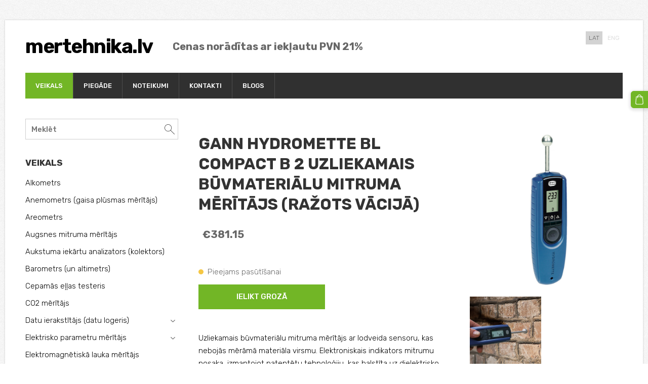

--- FILE ---
content_type: text/html; charset=UTF-8
request_url: https://www.mertehnika.lv/veikals/item/koka-mitruma-meritajs-materialu-mitruma-meritajs/uzliekami/2935312/
body_size: 15479
content:
<!doctype html>

<html lang="lv">

    <head>

        <title>GANN Hydromette BL Compact B 2 uzliekamais būvmateriālu mitruma mērītājs (ražots Vācijā) - Uzliekami - Latvijā bāzēts mērtehnikas internetveikals</title>

    <meta name="description" content="Uzliekamais būvmateriālu mitruma mērītājs ar lodveida sensoru, kas nebojās mērāmā materiāla virsmu.&amp;amp;nbsp;Elektroniskais indikators mitrumu nosaka, izmantojot patentētu tehnoloģiju, kas balstīta uz" />

    <link rel="canonical" href="https://www.mertehnika.lv/veikals/item/koka-mitruma-meritajs-materialu-mitruma-meritajs/uzliekami/2935312/">

    <meta name="twitter:card" content="summary" />
            <meta property="og:title" content="GANN Hydromette BL Compact B 2 uzliekamais būvmateriālu mitruma mērītājs (ražots Vācijā) - Uzliekami - Latvijā bāzēts mērtehnikas internetveikals" />
            <meta property="og:description" content="Uzliekamais būvmateriālu mitruma mērītājs ar lodveida sensoru, kas nebojās mērāmā materiāla virsmu.&amp;nbsp;Elektroniskais indikators mitrumu nosaka, izmantojot patentētu tehnoloģiju, kas balstīta uz" />
            <meta property="og:image" content="https://www.mertehnika.lv/files/1873248/catitems/l/gann-hydromette-bl-compact-b-2-800x800-b793dbd9.jpeg" />
    


        <meta charset="utf-8" />
        <meta name="viewport" content="width=device-width,initial-scale=1.0,maximum-scale=1.0" />

        <link href="https://dss4hwpyv4qfp.cloudfront.net/designs/_shared/fonts/?family=Open+Sans:300,regular,italic,700&subset=latin,latin-ext,cyrillic" rel="stylesheet" type="text/css" />
        <link rel="stylesheet" href="https://dss4hwpyv4qfp.cloudfront.net/designs/_shared/css/layout-shared.css?v=2.574" type="text/css" />
        <link rel="stylesheet" href="https://dss4hwpyv4qfp.cloudfront.net/designs/_shared/css/legacy-v1.css?v=2.574" type="text/css" />
        <link rel="stylesheet" href="https://dss4hwpyv4qfp.cloudfront.net/designs/forest/css/layout.css?v=2.574" type="text/css" />
        <link rel="stylesheet" href="https://dss4hwpyv4qfp.cloudfront.net/designs/forest/css/editable.css?v=2.574" type="text/css" />

        <link href="/favicon.png?0" rel="shortcut icon">
<link href="/favicon.png?0" rel="apple-touch-icon">        
            <link rel="stylesheet" href="https://dss4hwpyv4qfp.cloudfront.net/libs/js/fancybox3/jquery.fancybox.min.css?v=2.574" type="text/css" />
                <script src="https://dss4hwpyv4qfp.cloudfront.net/libs/js/jquery/2.2.4/jquery.min.js" ></script>
            <script src="https://dss4hwpyv4qfp.cloudfront.net/libs/js/fancybox3/jquery.fancybox.min.js?v=2.574" defer></script>
            <script src="https://dss4hwpyv4qfp.cloudfront.net/libs/js/bannerplay/jquery.bannerplay.js?v=2.574" defer></script>
            <script src="https://dss4hwpyv4qfp.cloudfront.net/libs/js/responsivevideos/jquery.responsivevideos.js?v=2.574" defer></script>
            <script src="https://dss4hwpyv4qfp.cloudfront.net/designs/_shared/js/bookings.js?v=2.574" defer></script>
            <script src="https://dss4hwpyv4qfp.cloudfront.net/designs/_shared/js/designfx.js?v=2.574" defer></script>
            <script src="https://dss4hwpyv4qfp.cloudfront.net/libs/js/mozlive.js?v=2.574" ></script>
                <link rel="alternate" href="https://www.mertehnika.lv/veikals/alkometrs/rss/" type="application/rss+xml" title="mertehnika.lv - Alkometrs" />
            <link rel="alternate" href="https://www.mertehnika.lv/veikals/anemometrs-gaisa-plusmas-meritajs/rss/" type="application/rss+xml" title="mertehnika.lv - Anemometrs (gaisa plūsmas mērītājs)" />
            <link rel="alternate" href="https://www.mertehnika.lv/veikals/areometrs/rss/" type="application/rss+xml" title="mertehnika.lv - Areometrs" />
            <link rel="alternate" href="https://www.mertehnika.lv/veikals/augsnes-mitruma-meritajs/rss/" type="application/rss+xml" title="mertehnika.lv - Augsnes mitruma mērītājs" />
            <link rel="alternate" href="https://www.mertehnika.lv/veikals/aukstuma-iekartu-analizators-kolektors/rss/" type="application/rss+xml" title="mertehnika.lv - Aukstuma iekārtu analizators (kolektors)" />
            <link rel="alternate" href="https://www.mertehnika.lv/veikals/barometrs-un-altimetrs/rss/" type="application/rss+xml" title="mertehnika.lv - Barometrs (un altimetrs)" />
            <link rel="alternate" href="https://www.mertehnika.lv/veikals/cepamas-ellas-testeris/rss/" type="application/rss+xml" title="mertehnika.lv - Cepamās eļļas testeris" />
            <link rel="alternate" href="https://www.mertehnika.lv/veikals/co-meritajs/rss/" type="application/rss+xml" title="mertehnika.lv - CO₂ mērītājs" />
            <link rel="alternate" href="https://www.mertehnika.lv/veikals/datu-ierakstitajs-datu-logeris/rss/" type="application/rss+xml" title="mertehnika.lv - Datu ierakstītājs (datu logeris)" />
            <link rel="alternate" href="https://www.mertehnika.lv/veikals/elektromagnetiska-lauka-meritajs/rss/" type="application/rss+xml" title="mertehnika.lv - Elektromagnētiskā lauka mērītājs" />
            <link rel="alternate" href="https://www.mertehnika.lv/veikals/gazu-analizators-dumgazu-analizators/rss/" type="application/rss+xml" title="mertehnika.lv - Gāzu analizators (dūmgāzu analizators)" />
            <link rel="alternate" href="https://www.mertehnika.lv/veikals/gazu-detektors/rss/" type="application/rss+xml" title="mertehnika.lv - Gāzu detektors" />
            <link rel="alternate" href="https://www.mertehnika.lv/veikals/higrometrs-mitruma-meritajs/rss/" type="application/rss+xml" title="mertehnika.lv - Higrometrs (mitruma mērītājs)" />
            <link rel="alternate" href="https://www.mertehnika.lv/veikals/infrasarkanais-termometrs/rss/" type="application/rss+xml" title="mertehnika.lv - Infrasarkanais termometrs" />
            <link rel="alternate" href="https://www.mertehnika.lv/veikals/kabelu-mekletajs/rss/" type="application/rss+xml" title="mertehnika.lv - Kabeļu meklētājs" />
            <link rel="alternate" href="https://www.mertehnika.lv/veikals/koka-mitruma-meritajs-materialu-mitruma-meritajs/rss/" type="application/rss+xml" title="mertehnika.lv - Koksnes mitruma mērītājs (materiālu mitruma mēr.)" />
            <link rel="alternate" href="https://www.mertehnika.lv/veikals/konduktometrs-tds-meritajs/rss/" type="application/rss+xml" title="mertehnika.lv - Konduktometrs (TDS mērītājs)" />
            <link rel="alternate" href="https://www.mertehnika.lv/veikals/krasas-biezuma-meritajs/rss/" type="application/rss+xml" title="mertehnika.lv - Krāsas biezuma mērītājs" />
            <link rel="alternate" href="https://www.mertehnika.lv/veikals/laboratorijas-trauki/rss/" type="application/rss+xml" title="mertehnika.lv - Laboratorijas trauki" />
            <link rel="alternate" href="https://www.mertehnika.lv/veikals/attaluma-meritajs/rss/" type="application/rss+xml" title="mertehnika.lv - Lāzera tālmērs (attāluma mērītājs)" />
            <link rel="alternate" href="https://www.mertehnika.lv/veikals/luksmetrs/rss/" type="application/rss+xml" title="mertehnika.lv - Luksmetrs" />
            <link rel="alternate" href="https://www.mertehnika.lv/veikals/manometrs-spiediena-meritajs/rss/" type="application/rss+xml" title="mertehnika.lv - Manometrs (spiediena mērītājs)" />
            <link rel="alternate" href="https://www.mertehnika.lv/veikals/mikroskops/rss/" type="application/rss+xml" title="mertehnika.lv - Mikroskops" />
            <link rel="alternate" href="https://www.mertehnika.lv/veikals/multimetrs/rss/" type="application/rss+xml" title="mertehnika.lv - Multimetrs" />
            <link rel="alternate" href="https://www.mertehnika.lv/veikals/oksimetrs/rss/" type="application/rss+xml" title="mertehnika.lv - Oksimetrs" />
            <link rel="alternate" href="https://www.mertehnika.lv/veikals/orp-meritajs/rss/" type="application/rss+xml" title="mertehnika.lv - ORP mērītājs" />
            <link rel="alternate" href="https://www.mertehnika.lv/veikals/ph-meritajs/rss/" type="application/rss+xml" title="mertehnika.lv - pH mērītājs" />
            <link rel="alternate" href="https://www.mertehnika.lv/veikals/radiacijas-meritajs/rss/" type="application/rss+xml" title="mertehnika.lv - Radiācijas mērītājs" />
            <link rel="alternate" href="https://www.mertehnika.lv/veikals/svari/rss/" type="application/rss+xml" title="mertehnika.lv - Svari" />
            <link rel="alternate" href="https://www.mertehnika.lv/veikals/skeldas-mitruma-meritajs/rss/" type="application/rss+xml" title="mertehnika.lv - Šķeldas mitruma mērītājs" />
            <link rel="alternate" href="https://www.mertehnika.lv/veikals/smita-amurs/rss/" type="application/rss+xml" title="mertehnika.lv - Šmita āmurs" />
            <link rel="alternate" href="https://www.mertehnika.lv/veikals/tahometrs/rss/" type="application/rss+xml" title="mertehnika.lv - Tahometrs" />
            <link rel="alternate" href="https://www.mertehnika.lv/veikals/termokamera/rss/" type="application/rss+xml" title="mertehnika.lv - Termokamera" />
            <link rel="alternate" href="https://www.mertehnika.lv/veikals/termometrs/rss/" type="application/rss+xml" title="mertehnika.lv - Termometrs" />
            <link rel="alternate" href="https://www.mertehnika.lv/veikals/troksnu-meritajs/rss/" type="application/rss+xml" title="mertehnika.lv - Trokšņu mērītājs" />
            <link rel="alternate" href="https://www.mertehnika.lv/blogs/rss/" type="application/rss+xml" title="mertehnika.lv - Blogs" />
        <script>var FRONTEND_CDN = 'https://dss4hwpyv4qfp.cloudfront.net';</script>


    
    

    <script src="https://dss4hwpyv4qfp.cloudfront.net/m/localize/menu/lv/?v=2.574" defer></script>
<script src="https://dss4hwpyv4qfp.cloudfront.net/m/localize/cart/lv/?v=2.574" defer></script>
<script src="https://dss4hwpyv4qfp.cloudfront.net/libs/js/component/cart.js?v=2.574" defer></script>
<script src="https://dss4hwpyv4qfp.cloudfront.net/libs/js/component/filter.js?v=2.574" defer></script>

            <script>
                var mozPageMozApi = {"language":"lv","page":"veikals"}
            </script>
            

            <script>
                var mozCatalogUser = {
                    isLoggedIn: 0
                }
            </script>
            


<script>
    function isSmallTouchDevice() {
        return (('ontouchstart' in window) && (window.matchMedia("(max-width: 750px), (max-height: 500px)").matches));
    }
    if (isSmallTouchDevice()) {
        document.documentElement.classList.add('mobile-header');
    }
</script>


    <!-- Global site tag (gtag.js) - Google Analytics -->
    <script async src="https://www.googletagmanager.com/gtag/js?id=G-XMY25C74TD"></script>
    <script>
        window.dataLayer = window.dataLayer || [];
        function gtag(){dataLayer.push(arguments);}
        gtag('js', new Date());
        if (window.mozCookieNotificationUsed) {
            gtag('consent', 'default', {
                'analytics_storage': window.mozAllowStatisticsCookies ? 'granted' : 'denied',
                'ad_storage': window.mozAllowMarketingCookies ? 'granted' : 'denied',
                'ad_user_data': window.mozAllowMarketingCookies ? 'granted' : 'denied',
                'ad_personalization': window.mozAllowMarketingCookies ? 'granted' : 'denied'
            });
        }
        gtag('config', 'G-XMY25C74TD');
    </script>

            <link href="https://fonts.googleapis.com/css?family=Rubik:300,300italic,500,500italic,700,700italic&subset=latin,latin-ext,cyrillic,hebrew" rel="stylesheet" type="text/css" />
            <style class="customizer">
                                                                            #title .mz_wysiwyg { color :  #000000  }
                                                                                                                                                #menu > ul > li.selected > a, #menu ul ul li a:hover, #submenu li:hover > a, #submenu li.selected > a { background-color :  #72b626  }
                                                                                                                            #menu > ul > li > a:hover { background-color :  #72b626  }
                                                                                                                            #menu ul li a, #menu ul ul li a { border-color :  #4d4d4d  }
                                                                                                                            #menu ul li a, #menu ul ul li a:hover, #submenu li:hover > a, #submenu li.selected > a, #menu ul li > a:hover, #menu ul li.selected > a { color :  #ffffff  }
                                                                                                                            #menu ul ul li a { color :  #aaaaaa  }
                                                                                                                            #languages li > a { color :  #d3d3d3  }
                                                                                                                            #languages li.selected > a, #languages li > a:hover { background-color :  #d3d3d3  }
                                                                                                                            #languages li.selected > a, #languages li > a:hover { color :  #666666  }
                                                                                                                            a, .mz_editable a, .mz_recentposts a:hover { color :  #000000  }
                                                                                                                            a:hover, .mz_editable a:hover { color :  #aaaaaa  }
                                                                                                                            .moze-form .moze-formbutton, .moze-button, .moze-button-large { background-color :  #72b626  }
                                                                            .moze-button-large.btn-alt-light { border-color :  #72b626  }
                                                                            .moze-button-large.btn-white, .moze-button.btn-alt, .moze-button-large.btn-alt { color :  #72b626  }
                                                                                                                            .moze-button:hover, .moze-button-large:hover, .moze-form .moze-formbutton:hover { background-color :  #666666  }
                                                                                                                            #bigbar-overlay { background-color :  hsla(0, 0%, 0%, 0.5)  }
                                                                                                                            .bigbar-h1 .mz_wysiwyg, .bigbar-h2 .mz_wysiwyg { color :  #ffffff  }
                                                                                                                            .mz_editable h1, .mz_editable h1.moze-megatitle, .mz_editable h1 a { color :  #333333  }
                                                                                                                            .mz_editable h2, .sidebox h2 { color :  #333333  }
                                                                                                                            .mz_editable h3 { color :  #aaaaaa  }
                                                                                                                            .section-bg-1 { background-color :  #f7f7f7  }
                                                                                                                            .section-bg-2 { background-color :  #72b626  }
                                                                                                                                                                    #bottom .mz_wysiwyg { color :  #aaaaaa  }
                                                                                                                            #bottom a { color :  #ffffff  }
                                                                            #bottom .mz_social a { fill :  #ffffff  }
                                                                                                                            #bottom a:hover { color :  #aaaaaa  }
                                                                                                                                                                                                                                                                                                                                                                                                                                                                        
        @media (forced-colors: active) {
            :root { --color-header :  Canvas  }
            :root { --color-title :  CanvasText  }
            :root { --color-menu-text :  LinkText  }
            :root { --color-menu-text-selected :  CanvasText  }
            :root { --color-menu-accent :  CanvasText  }
            :root { --color-submenu :  Canvas  }
            :root { --color-submenu-text :  LinkText  }
            :root { --color-submenu-text-selected :  CanvasText  }
            :root { --color-submenu-accent :  CanvasText  }
            :root { --color-link :  LinkText  }
            :root { --color-button :  ButtonFace  }
            :root { --color-button-text :  ButtonText  }
            :root { --color-button-hover :  ButtonFace  }
            :root { --color-button-text-hover :  ButtonText  }
            :root { --color-sidemenu-text :  LinkText  }
            :root { --color-sidemenu-text-hover :  CanvasText  }
            :root { --color-h1 :  CanvasText  }
            :root { --color-h2 :  CanvasText  }
            :root { --color-h3 :  CanvasText  }
            :root { --color-text :  CanvasText  }
            :root { --color-text-strong :  CanvasText  }
            :root { --color-price :  CanvasText  }
            :root { --color-text-highlight :  Canvas  }
            :root { --color-text-border :  CanvasText  }
            :root { --color-background :  Canvas  }
            :root { --color-section-bg-1 :  Canvas  }
            :root { --color-section-bg-2 :  Canvas  }
            :root { --color-section-bg-3 :  Canvas  }
            :root { --color-footer :  Canvas  }
            :root { --color-footer-text :  CanvasText  }
            :root { --color-footer-link :  LinkText  }
            :root { --color-footer-link-hover :  CanvasText  }
            :root { --color-text-1 :  CanvasText  }
            :root { --color-text-1-highlight :  Canvas  }
            :root { --color-text-1-button :  ButtonFace  }
            :root { --color-text-1-button-text :  ButtonText  }
        }

    </style>
    <style class="customizer-fonts">
                                                                                                                                                                                                                                                                                                                                                                                                                                                                                                                                                                                                                    body, .mz_editable {
                                                                                font-family : Rubik, Arial, Helvetica, sans-serif;
                                                                                                            font-weight : 300;
                                                                        }
                                                                                                                            #title .mz_wysiwyg {
                                                                                font-family : Rubik, Arial, Helvetica, sans-serif;
                                                                                                            font-weight : 700;
                                                                                                            font-style : normal;
                                                                        }
                                                                                                                            .mz_editable h1, .mz_editable h1.moze-megatitle {
                                                                                font-family : Rubik, Arial, Helvetica, sans-serif;
                                                                                                            font-weight : 700;
                                                                                                            letter-spacing : 0;
                                                                                                            text-transform : uppercase;
                                                                        }
                                                                                                                            .mz_editable h2, .sidebox h2 {
                                                                                font-family : Rubik, Arial, Helvetica, sans-serif;
                                                                                                            font-weight : 700;
                                                                                                            letter-spacing : 0;
                                                                                                            text-transform : uppercase;
                                                                                                                                              font-size: calc(1.35rem * 0.8);
                                                                                                       }
                                                                                                                            .mz_editable h3 {
                                                                                font-family : Rubik, Arial, Helvetica, sans-serif;
                                                                                                            font-weight : 700;
                                                                                                            letter-spacing : 0;
                                                                                                            text-transform : uppercase;
                                                                        }
                                                                                                                            .bigbar-h1 .mz_wysiwyg {
                                                                                font-family : Rubik, Arial, Helvetica, sans-serif;
                                                                                                            font-weight : 700;
                                                                                                            letter-spacing : 0;
                                                                                                            font-style : normal;
                                                                        }
                                                                                                                            .bigbar-h2 .mz_wysiwyg {
                                                                                font-family : Rubik, Arial, Helvetica, sans-serif;
                                                                                                            font-weight : 300;
                                                                        }
                                                                                                                            .moze-form input, .moze-form select, .moze-form textarea {
                                                                                font-family : Rubik, Arial, Helvetica, sans-serif;
                                                                        }
                                                                                                                            .moze-button, .moze-button-large, .moze-form .moze-formbutton {
                                                                                font-family : Rubik , Arial, Helvetica, sans-serif;
                                                                                                            font-weight : 500;
                                                                                                            text-transform : uppercase;
                                                                        }
                                                                                                                            .mz_editable .moze-blockquote {
                                                                                font-family : Georgia, serif;
                                                                                                            font-style : italic;
                                                                        }
                                                                                                                            .mz_editable .moze-code {
                                                                                font-family : 'Courier New', Courier, monospace;
                                                                        }
                                                                                                                            #menu ul li a {
                                                                                font-family : Rubik , Arial, Helvetica, sans-serif;
                                                                                                            font-weight : 300;
                                                                        }
                                                                                                                            #menu > ul > li > a {
                                                                                font-family : Rubik , Arial, Helvetica, sans-serif;
                                                                                                            font-weight : 500;
                                                                                                            text-transform : uppercase;
                                                                                                            letter-spacing : 0;
                                                                        }
                                                                                                                            #languages li > a {
                                                                                font-family : Rubik , Arial, Helvetica, sans-serif;
                                                                        }
                                                                                                                            #footmenu a {
                                                                                font-family : Rubik, Arial, Helvetica, sans-serif;
                                                                                                            font-weight : 500;
                                                                                                            text-transform : uppercase;
                                                                        }
                                                                                                                                                                </style>

    

    


        <script src="https://dss4hwpyv4qfp.cloudfront.net/designs/_shared/js/legacy-v1.js?v=2.574"></script>

    </head>

    <body class="design-boxed gallery-max-5 header-menu-down    footer-classic                                    " lang="lv">

        
        <div id="wrap">

                                    <header id="top">
    <div id="header">
        <a id="skip-link" href="javascript:;" tabindex="1">Pāriet uz galveno saturu</a>
        <div id="header-side">
            <div id="shopicons">
                                <button class="menu-icon shopbar-search"  href="javascript:;" title="Meklēt" aria-label="Meklēt" aria-haspopup="dialog"><svg xmlns="http://www.w3.org/2000/svg"></svg></button>
                                                <button class="menu-icon shopbar-cart" href="javascript:;" title="Pirkumu grozs" aria-label="Pirkumu grozs" aria-haspopup="dialog"><svg xmlns="http://www.w3.org/2000/svg"></svg><span class="moze-value-bubble"></span></button>
                                            </div>
            <div id="toolicons">

            </div>
            <div  class="mz_component mz_lngselect" id="languages">    <button class="menu-icon" href="javascript:;" aria-label="Valodas izvēle" aria-haspopup="true" aria-controls="languages-menu"><svg xmlns="http://www.w3.org/2000/svg"></svg>&nbsp;LAT</button>
    <ul id="languages-menu" role="menu">
                    <li  class="selected" role="none">
                <a href="/" hreflang="lv" role="menuitem" aria-label="Latviešu" aria-current="true">LAT</a>
            </li>
                    <li  role="none">
                <a href="/home-1/" hreflang="en" role="menuitem" aria-label="English" >ENG</a>
            </li>
            </ul>
    </div>
                    </div>
        <div id="header-main">
            <div id="title">
                                    <a href="/"><div class="mz_component mz_wysiwyg mz_editable">    <div class="moze-wysiwyg-editor" >
                    mertehnika.lv
            </div>
</div></a>
                            </div>
                            <div id="toptext" >
                    <div  class="mz_component mz_wysiwyg mz_editable">    <div class="moze-wysiwyg-editor" >
                    <div><b><span class="moze-gigantic">Cenas norādītas ar iekļautu PVN 21%</span></b></div>
            </div>
</div>
                </div>
                                </div>

        <button id="languages-opener" aria-label="Valodas izvēle" class="mobile-menu-opener clearbutton"><svg xmlns="http://www.w3.org/2000/svg"></svg></button>
        <button id="menu-opener" aria-label="Galvenā izvēlne" class="mobile-menu-opener clearbutton"><svg xmlns="http://www.w3.org/2000/svg"></svg></button>

    </div>
        <div id="menubox">
        <div id="menu-container">
            <div  class="mz_component mz_menu" id="menu">
            <ul role="menu">
                <li class="selected" role="none"><a href="/"  role="menuitem" aria-haspopup="true" aria-current="true">VEIKALS</a>
                                    </li>
                        <li role="none"><a href="/piegade/"  role="menuitem" >Piegāde</a>
                                    </li>
                        <li role="none"><a href="/noteikumi/"  role="menuitem" >Noteikumi</a>
                                    </li>
                        <li role="none"><a href="/kontakti/"  role="menuitem" >Kontakti</a>
                                    </li>
                        <li role="none"><a href="/blogs/"  role="menuitem" >Blogs</a>
                                </li></ul>
            
</div>
        </div>
    </div>
    </header>
                <div id="submenubox"><nav  class="mz_component mz_menu mz_catalogmenu is-alternate" id="submenu" aria-label="Produktu kategorijas"><button id="submenu-opener" class="clearbutton"><span>&nbsp;</span></button>

</nav></div>
                            <div id="main">


    

<div>
    <main id="catalog" class="section section-customizable section-text-color-none">
        <div class="mz_overlay_bar mz_catalog_customize"></div>
        <div class="container">
            <div id="sidebar-wrap"
                 class="sidebar-reverse"                             >
                                <div id="sidebar">
                    <div  class="mz_component mz_catalogsearchbox mz_editable sidebox">    <form action="/veikals/" class="moze-form moze-catalog-searchbox-form" method="post" style="position: relative; margin-top: 0" role="search">
        <input class="search-query" type="text" value="" placeholder="Meklēt" aria-label="Meklēt">
        <button class="search-btn clearbutton" aria-label="Meklēt"></button>
    </form></div>
                    <nav  class="mz_component mz_catalogcategories sidebox" data-name="maincatalogcategories" data-type="catalogcategories" aria-labelledby="catalog-categories-heading">
            <h2 id="catalog-categories-heading">VEIKALS</h2>
    


            <ul role="menu" class="asidemenu collapsible">
                                                                <li role="none" >
        <a href="/veikals/category/alkometrs/" role="menuitem" >Alkometrs</a>
                                </li>
                <li role="none" >
        <a href="/veikals/category/anemometrs/" role="menuitem" >Anemometrs (gaisa plūsmas mērītājs)</a>
                                </li>
                <li role="none" >
        <a href="/veikals/category/areometrs/" role="menuitem" >Areometrs</a>
                                </li>
                <li role="none" >
        <a href="/veikals/category/augsnes-mitruma-meritajs/" role="menuitem" >Augsnes mitruma mērītājs</a>
                                </li>
                <li role="none" >
        <a href="/veikals/category/aukstuma-iekartu-analizators-kolektors/" role="menuitem" >Aukstuma iekārtu analizators (kolektors)</a>
                                </li>
                <li role="none" >
        <a href="/veikals/category/barometrs-un-altimetrs/" role="menuitem" >Barometrs (un altimetrs)</a>
                                </li>
                <li role="none" >
        <a href="/veikals/category/cepamas-ellas-testeris/" role="menuitem" >Cepamās eļļas testeris</a>
                                </li>
                <li role="none" >
        <a href="/veikals/category/co2-meritajs/" role="menuitem" >CO2 mērītājs</a>
                                </li>
                <li role="none" >
        <a href="/veikals/category/datu-ierakstitajs-datu-logeris/" role="menuitem" >Datu ierakstītājs (datu logeris)</a>
                    <ul role="menu" >
                    <li role="none" >
        <a href="/veikals/category/datu-ierakstitajs-datu-logeris/co2/" role="menuitem" >CO2</a>
                                </li>
                <li role="none" >
        <a href="/veikals/category/datu-ierakstitajs-datu-logeris/mitruma-un-temperaturas/" role="menuitem" >Mitruma un temperatūras</a>
                                </li>
                <li role="none" >
        <a href="/veikals/category/datu-ierakstitajs-datu-logeris/temperaturas/" role="menuitem" >Temperatūras</a>
                                </li>
                <li role="none" >
        <a href="/veikals/category/datu-ierakstitajs-datu-logeris/triecienu/" role="menuitem" >Triecienu, mitruma un temperatūras</a>
                                </li>
                <li role="none" >
        <a href="/veikals/category/datu-ierakstitajs-datu-logeris/absoluta-spiediena-mitruma-un-temperaturas/" role="menuitem" >Spiediena, mitruma un temperatūras</a>
                                </li>
                            </ul></li>
                            <li role="none" >
        <a href="/veikals/category/elektrisko-parametru-meritajs/" role="menuitem" >Elektrisko parametru mērītājs</a>
                    <ul role="menu" >
                    <li role="none" >
        <a href="/veikals/category/elektrisko-parametru-meritajs/multimetrs-1/" role="menuitem" >Multimetrs</a>
                                </li>
                <li role="none" >
        <a href="/veikals/category/elektrisko-parametru-meritajs/--sprieguma-testeris/" role="menuitem" >Sprieguma testeris</a>
                                </li>
                <li role="none" >
        <a href="/veikals/category/elektrisko-parametru-meritajs/418818/" role="menuitem" >Mērīšanas vadi un aksesuāri</a>
                                </li>
                            </ul></li>
                            <li role="none" >
        <a href="/veikals/category/radiacijas-meritajs/" role="menuitem" >Elektromagnētiskā lauka mērītājs</a>
                                </li>
                <li role="none" >
        <a href="/veikals/category/endoskops/" role="menuitem" >Endoskops</a>
                                </li>
                <li role="none" >
        <a href="/veikals/category/gazu-analizators-dumgazu-analizators/" role="menuitem" >Gāzu analizators (dūmgāzu analizators)</a>
                    <ul role="menu" >
                    <li role="none" >
        <a href="/veikals/category/gazu-analizators-dumgazu-analizators/digitalais-dumgazu-analizators/" role="menuitem" >Digitālais dūmgāzu analizators</a>
                                </li>
                <li role="none" >
        <a href="/veikals/category/gazu-analizators-dumgazu-analizators/--dumgazu-analizatoru-rezerves-dalas/" role="menuitem" >Dūmgāzu analizatoru rezerves daļas</a>
                                </li>
                            </ul></li>
                            <li role="none" >
        <a href="/veikals/category/gazu-detektors/" role="menuitem" >Gāzu detektors</a>
                                </li>
                <li role="none" >
        <a href="/veikals/category/higrometrs-mitruma-meritajs/" role="menuitem" >Higrometrs (mitruma mērītājs)</a>
                    <ul role="menu" >
                    <li role="none" >
        <a href="/veikals/category/higrometrs-mitruma-meritajs/parnesajamie/" role="menuitem" >Pārnēsājamais</a>
                                </li>
                <li role="none" >
        <a href="/veikals/category/higrometrs-mitruma-meritajs/stacionarie-un-meteostacijas/" role="menuitem" >Stacionārais (meteostacija)</a>
                                </li>
                            </ul></li>
                            <li role="none" >
        <a href="/veikals/category/infrasarkanais-termometrs/" role="menuitem" >Infrasarkanais termometrs</a>
                    <ul role="menu" >
                    <li role="none" >
        <a href="/veikals/category/infrasarkanais-termometrs/partikai/" role="menuitem" >Pārtikai</a>
                                </li>
                <li role="none" >
        <a href="/veikals/category/infrasarkanais-termometrs/visparigiem-merkiem/" role="menuitem" >Vispārīgiem mērķiem</a>
                                </li>
                            </ul></li>
                            <li role="none" >
        <a href="/veikals/category/instrumenti-viedtelefonam/" role="menuitem" >Instrumenti viedtelefonam</a>
                                </li>
                <li role="none" >
        <a href="/veikals/category/koka-mitruma-meritajs-materialu-mitruma-meritajs/" role="menuitem" >Koksnes mitruma mērītājs (materiālu mitruma mērītājs)</a>
                    <ul role="menu" >
                    <li role="none" >
        <a href="/veikals/category/koka-mitruma-meritajs-materialu-mitruma-meritajs/iedurami/" role="menuitem" >Iedurami</a>
                                </li>
                <li role="none"  class="selected">
        <a href="/veikals/category/koka-mitruma-meritajs-materialu-mitruma-meritajs/uzliekami/" role="menuitem" aria-current="true">Uzliekami</a>
                                </li>
                <li role="none" >
        <a href="/veikals/category/koka-mitruma-meritajs-materialu-mitruma-meritajs/komponentes-aksesuari/" role="menuitem" >Komponentes, aksesuāri</a>
                                </li>
                            </ul></li>
                            <li role="none" >
        <a href="/veikals/category/konduktometrs-tds-meritajs/" role="menuitem" >Konduktometrs (TDS mērītājs)</a>
                                </li>
                <li role="none" >
        <a href="/veikals/category/krasas-biezuma-meritajs/" role="menuitem" >Krāsas biezuma mērītājs</a>
                                </li>
                <li role="none" >
        <a href="/veikals/category/laboratorijas-trauki/" role="menuitem" >Laboratorijas iekārtas</a>
                                </li>
                <li role="none" >
        <a href="/veikals/category/attaluma-meritaji/" role="menuitem" >Lāzera tālmērs (attāluma mērītājs)</a>
                                </li>
                <li role="none" >
        <a href="/veikals/category/luksmetrs/" role="menuitem" >Luksmetrs</a>
                                </li>
                <li role="none" >
        <a href="/veikals/category/manometrs-spiediena-meritajs/" role="menuitem" >Manometrs (spiediena mērītājs)</a>
                                </li>
                <li role="none" >
        <a href="/veikals/category/mikroskops/" role="menuitem" >Mikroskops</a>
                                </li>
                <li role="none" >
        <a href="/veikals/category/oksimetrs/" role="menuitem" >Oksimetrs</a>
                                </li>
                <li role="none" >
        <a href="/veikals/category/orp-meritajs/" role="menuitem" >ORP mērītājs</a>
                                </li>
                <li role="none" >
        <a href="/veikals/category/ph-meritajs/" role="menuitem" >pH mērītājs</a>
                    <ul role="menu" >
                    <li role="none" >
        <a href="/veikals/category/ph-meritajs/digitalais-ph-meritajs/" role="menuitem" >Digitālais pH mērītājs</a>
                                </li>
                <li role="none" >
        <a href="/veikals/category/ph-meritajs/kalibresanas-skidumi/" role="menuitem" >Kalibrēšanas buferšķīdumi</a>
                                </li>
                <li role="none" >
        <a href="/veikals/category/ph-meritajs/ph-elektrodi/" role="menuitem" >pH elektrodi</a>
                                </li>
                <li role="none" >
        <a href="/veikals/category/ph-meritajs/ph-papirisi/" role="menuitem" >pH testa papīra strēmeles</a>
                                </li>
                            </ul></li>
                            <li role="none" >
        <a href="/veikals/category/radiacijas-meritajs-1/" role="menuitem" >Radiācijas mērītājs</a>
                                </li>
                <li role="none" >
        <a href="/veikals/category/refraktometri/" role="menuitem" >Refraktometrs</a>
                                </li>
                <li role="none" >
        <a href="/veikals/category/svari/" role="menuitem" >Svari</a>
                                </li>
                <li role="none" >
        <a href="/veikals/category/skeldas-mitruma-meritajs/" role="menuitem" >Šķeldas mitruma mērītājs</a>
                                </li>
                <li role="none" >
        <a href="/veikals/category/smita-amurs/" role="menuitem" >Šmita āmurs</a>
                                </li>
                <li role="none" >
        <a href="/veikals/category/tahometrs/" role="menuitem" >Tahometrs</a>
                                </li>
                <li role="none" >
        <a href="/veikals/category/termokamera/" role="menuitem" >Termokamera</a>
                                </li>
                <li role="none" >
        <a href="/veikals/category/termometri/" role="menuitem" >Termometrs</a>
                    <ul role="menu" >
                    <li role="none" >
        <a href="/veikals/category/termometri/bez-sensora/" role="menuitem" >Ar pievienojamu sensoru (sensors jāizvēlas atsevišķi)</a>
                                </li>
                <li role="none" >
        <a href="/veikals/category/termometri/ar-radio-sensoru/" role="menuitem" >Ar radio sensoru</a>
                                </li>
                <li role="none" >
        <a href="/veikals/category/termometri/gaisam-un-ledusskapim/" role="menuitem" >Gaisam (un ledusskapim)</a>
                                </li>
                <li role="none" >
        <a href="/veikals/category/termometri/ieduramie/" role="menuitem" >Iedurami</a>
                                </li>
                <li role="none" >
        <a href="/veikals/category/termometri/ar-sensoru-vada/" role="menuitem" >Laboratorijas</a>
                                </li>
                <li role="none" >
        <a href="/veikals/category/termometri/sensori-k-tipa/" role="menuitem" >Sensori (K-tipa)</a>
                                </li>
                <li role="none" >
        <a href="/veikals/category/termometri/sensori-citi/" role="menuitem" >Sensori (citi)</a>
                                </li>
                <li role="none" >
        <a href="/veikals/category/termometri/stikla-spirta/" role="menuitem" >Stikla (spirta)</a>
                                </li>
                <li role="none" >
        <a href="/veikals/category/termometri/virsmai/" role="menuitem" >Virsmai</a>
                                </li>
                            </ul></li>
                            <li role="none" >
        <a href="/veikals/category/transportesanas-somas-un-koferi/" role="menuitem" >Transportēšanas soma / koferis</a>
                                </li>
                <li role="none" >
        <a href="/veikals/category/troksnu-meritajs/" role="menuitem" >Trokšņu mērītājs</a>
                                </li>
                <li role="none" >
        <a href="/veikals/category/vakuuma-sukni/" role="menuitem" >Vakuuma sūkņi</a>
                                </li>
                <li role="none" >
        <a href="/veikals/category/vibracijas-meritajs/" role="menuitem" >Vibrācijas mērītājs</a>
                            </li></ul>
            </nav>
                    
                    <div  class="mz_component mz_wysiwyg mz_editable sidebox">    <div class="moze-wysiwyg-editor" >
                    <script type="text/javascript" src="https://smartarget.online/loader.js?u=f8bd238a8e088de305494cf5f334481651a3d3b4"></script>
            </div>
</div>
                </div>
                                <div  class="mz_component mz_catalog mz_editable mainblock cat-mode-item cat-images-3 cat-images-classic cat-legacy-view cat-has-searchbox">
<div id="cat-nav" >

    <nav>
        <ul class="cat-breadcrumb" style="display: none">
                            <li><a href="/veikals/">VEIKALS</a></li>
                            <li><a href="/veikals/category/koka-mitruma-meritajs-materialu-mitruma-meritajs/">Koksnes mitruma mērītājs (materiālu mitruma mērītājs)</a></li>
                            <li><a href="/veikals/category/koka-mitruma-meritajs-materialu-mitruma-meritajs/uzliekami/">Uzliekami</a></li>
                            <li aria-current="page">GANN Hydromette BL Compact B 2 uzliekamais būvmateriālu mitruma mērītājs (ražots Vācijā)</li>
                    </ul>
    </nav>

    
    
</div>


<script>

function mozCatVariantManager(settings)
{
    var defaults = {
        localization: {
            cmCatalogCartAdd: '',
            cmCatalogCartAdded: '',
            cmCatalogStockStatusAvailable: '',
            cmCatalogStockStatusAvailableX: '',
            cmCatalogStockStatusCanOrder: '',
            cmCatalogOutOfStockProducts: '',
            erInMaintenanceMode: ''
        },
        paramInventoryInfo: '',
    };

    mozCatSettings = $.extend(true, {}, defaults, settings);

    $(document).ready(function() {
        if (mozCatItemVariants.length == 0) {
            updatePictures(null);
            updateInventory(null);
            if (mozCatItem.bookings_service_id == 0 || mozCatItem.bookings_service_id == null) {
                initAddToCartButton(null);
            }
            else {
                initBookingButton(null);
            }
        }
        else {
            initOptionValueClicks();
            selectFirstVariant();
        }
    });
}

function initOptionValueClicks()
{
    let fx = (event, valueTag, valueID, optionTag, optionIndex) => {

        // Does not allow clicking impossible values.

        let valueState = getOptionValueState(optionIndex, valueID);
        if (valueState.impossible) {
            event.preventDefault();
            event.stopPropagation();
            return false;
        }

        // Determines option filtering priorities.

        let optionPriorities = [optionIndex],
            optionValuesSelected = [];

        $('.moze-cart-form [data-option]').each((index, tag) => {
            const tagIndex = $(tag).attr('data-index');
            if (!optionPriorities.includes(tagIndex)) {
                optionPriorities.push(tagIndex);
            }
        });

        // Level 1 filtering.

        if (typeof optionPriorities[0] !== 'undefined') {

            // Enables all option values.

            setOptionValueStates(optionPriorities[0], (optionIndex, valueID) => {

                let state = getOptionValueState(optionIndex, valueID);
                if (state.impossible) {
                    return {
                        disabled: true,
                        selected: false,
                        impossible: true
                    }
                }

                return {
                    disabled: false,
                    selected: false
                }
            });

            // Selects the clicked selection.

            setOptionValueState(optionIndex, valueID, { selected: true });
            optionValuesSelected.push(valueTag.attr('data-value'));
        }

        // Level 2 filtering.

        if (typeof optionPriorities[1] !== 'undefined') {

            // Filters options with one dependency.

            let variants = mozCatItemVariants.filter((variant) => {
                return variant.deleted == 0 && variant.option_ids[optionPriorities[0]] == optionValuesSelected[0]
            });

            let values2 = [];
            variants.forEach((variant) => {
                const value2 = variant.option_ids[optionPriorities[1]];
                if (!values2.includes(value2)) {
                    values2.push(value2);
                }
            });

            // Enables filtered options.

            setOptionValueStates(optionPriorities[1], (optionIndex, valueID) => {
                return {
                    disabled: !values2.includes(valueID)
                }
            });

            // Selects the first available option if not already selected.

            if (getSelectedOptionValue(optionPriorities[1]) === null) {
                queryFirstOptionValue(optionPriorities[1]);
            }
            optionValuesSelected.push(getSelectedOptionValue(optionPriorities[1]));
        }

        // Level 3 filtering.

        if (typeof optionPriorities[2] !== 'undefined') {

            let variants = mozCatItemVariants.filter((variant) => {
                return variant.deleted == 0 &&
                    variant.option_ids[optionPriorities[0]] == optionValuesSelected[0] &&
                    variant.option_ids[optionPriorities[1]] == optionValuesSelected[1];
            });

            let values3 = [];
            variants.forEach((variant) => {
                const option = variant.option_ids[optionPriorities[2]];
                if (!values3.includes(option)) {
                    values3.push(option);
                }
            });

            // Enables filtered options.

            setOptionValueStates(optionPriorities[2], (optionIndex, valueID) => {
                return {
                    disabled: !values3.includes(valueID)
                }
            });

            // Selects the first available option if not already selected.

            if (getSelectedOptionValue(optionPriorities[2]) === null) {
                queryFirstOptionValue(optionPriorities[2]);
            }
            optionValuesSelected.push(getSelectedOptionValue(optionPriorities[2]));
        }

        // Variant is selected!

        let selectedValues = getSelectedOptionValues(),
            selectedVariant = queryVariant(selectedValues);

        if (selectedVariant) {
            actionVariantSelected(selectedVariant);
        }
    };

    // Buttons and colors.

    $('.moze-cart-form [data-value]')
        .off()
        .on('click', (event) => {

            const
                valueTag = $(event.currentTarget),
                valueID = valueTag.attr('data-value'),
                optionTag = valueTag.closest('[data-option]'),
                optionIndex = optionTag.attr('data-index');

            fx(event, valueTag, valueID, optionTag, optionIndex);
        });

    // Combo boxes.

    $('.moze-cart-form [data-option]')
        .off()
        .on('change', (event) => {

            const
                valueTag = $(event.currentTarget).find('option:selected'),
                valueID = valueTag.attr('data-value'),
                optionTag = $(event.currentTarget),
                optionIndex = optionTag.attr('data-index');

            fx(event, valueTag, valueID, optionTag, optionIndex);
        });

    // Initial selection.

    setTimeout(() => {
        const
            firstSelected = $('.moze-cart-form [data-index="0"] .selected').first(),
            firstSelectedParent = firstSelected.parent();

        if (firstSelectedParent.length > 0) {
            if (firstSelectedParent[0].tagName.toUpperCase() == 'DIV') {
                firstSelected.trigger('click');
            }
            if (firstSelectedParent[0].tagName.toUpperCase() == 'SELECT') {
                firstSelectedParent.trigger('change');
            }
        }
    }, 0);
}

function initAddToCartButton(selectedVariant)
{
    if (selectedVariant === null) {
        toggleAddToCartButton(mozCatItem.stock === null || mozCatItem.stock > 0);
    }
    else {
        toggleAddToCartButton(selectedVariant.stock === null || selectedVariant.stock > 0);
    }

    $('.cat-item-buy .moze-add-to-cart')
        .off()
        .on('click', (event) => {

            let addToCartBtn = $(event.target);

            if (addToCartBtn.hasClass('disabled')) {
                return;
            }

            let isAddToCartBtnEnabled = false;

            if (selectedVariant === null) {
                if (mozCatItem.stock !== null) {
                    if (mozCatItem.stock < 1) {
                        return;
                    }
                    mozCatItem.stock--;
                }
                isAddToCartBtnEnabled = mozCatItem.stock === null || mozCatItem.stock > 0;
            }
            else {
                mozCatItemVariants.forEach((variant) => {
                    if (variant.id == selectedVariant.id) {
                        if (variant.stock !== null && variant.stock < 1) {
                            return false;
                        }
                        if (variant.stock !== null) {
                            variant.stock = variant.stock - 1;
                        }
                        isAddToCartBtnEnabled = variant.stock === null || variant.stock > 0;
                        return false;
                    }
                });
            }

            actionAddToCart(mozCatItem, selectedVariant, undefined, undefined, () => {

                initCart();
                if ($('.shopbar-cart').is(':visible')) {
                    $('.shopbar-cart').first().trigger('click');
                }
                syncCartToLocalStorage();

                addToCartBtn.addClass('moze-added-to-cart-item');
                toggleAddToCartButton(isAddToCartBtnEnabled);

                gEventAddToCart();
                fEventAddToCart();
            });
        });
}

function initBookingButton(selectedVariant)
{
    let addToCartBtn = $('.cat-item-buy .moze-add-to-cart');
    addToCartBtn.html(mozCatSettings.localization.cmBooking);

    let widget = null,
        widgetOptions = {};

    let serviceID = selectedVariant
        ? selectedVariant.bookings_service_id
        : mozCatItem.bookings_service_id;

    let service = mozCatItem.title.pref;

    new mozLive3({
        source: {
            name: 'maincatalog',
            superglobal: 1
        },
        action: 'catalog-booking-init',
        parameters: {
            service: serviceID
        },
        response: {
            callback: [
                (response) => {

                    widgetOptions = {

                        type: response.data.type,

                        minDaysRange: response.data.minDaysRange,
                        maxDaysRange: response.data.maxDaysRange,

                        mozLive3Parameters: {
                            componentName: 'maincatalog',
                            componentSuperglobal: 1,
                            serviceID: serviceID,
                            onWidgetInitializedAction: 'catalog-booking-date-from',
                            onDateFromSelectedAction: 'catalog-booking-time-from',
                            onTimeFromSelectedActions: 'catalog-booking-date-to',
                            onDateToSelectedAction: 'catalog-booking-time-to',
                        },

                        onSubmit: (widget, result) => {

                            let deferred = $.Deferred();
                            deferred.resolve(true);

                            let bookingRequest = result;
                            bookingRequest.serviceID = serviceID;
                            bookingRequest.service = service;

                            // Creates a request to draft a booking event.

                            new mozLive3({
                                source: {
                                    name: 'maincatalog',
                                    superglobal: 1
                                },
                                action: 'catalog-booking-draft',
                                parameters: {
                                    booking: bookingRequest
                                },
                                response: {
                                    callback: [
                                        (response) => {

                                            if (response.error) {
                                                console.warn(response.errorMessage);
                                                return;
                                            }

                                            if (response.data.success != true) {
                                                alert('Booking not available anymore!');
                                                return;
                                            }

                                            // Adds the item to the cart on success.

                                            actionAddToCart(mozCatItem, selectedVariant, response.data.token, bookingRequest, () => {

                                                initCart();
                                                if ($('.shopbar-cart').is(':visible')) {
                                                    $('.shopbar-cart').first().trigger('click');
                                                }
                                                syncCartToLocalStorage();

                                                gEventAddToCart();
                                                fEventAddToCart();
                                            });
                                        }
                                    ]
                                }
                            });

                            return deferred.promise();
                        }
                    };

                    widget = new BookingWidget(widgetOptions);
                }
            ]
        }
    });

    $('.cat-item-buy .moze-add-to-cart')
        .off()
        .on('click', (event) => {
            if (widget) {
                widget.show();
            }
        });
}

function getOptionValueTag(optionIndex, valueID)
{
    const valueTag = $('.moze-cart-form [data-option][data-index="' + optionIndex + '"] [data-value="' + valueID + '"]');
    if (valueTag.length != 1) {
        return null;
    }

    return valueTag;
}

function getOptionValueTags(optionIndex)
{
    const valueTags = $('.moze-cart-form [data-option][data-index="' + optionIndex + '"] [data-value]');
    if (valueTags.length == 0) {
        return null;
    }

    return valueTags;
}

function getOptionValueState(optionIndex, valueID)
{
    const valueTag = getOptionValueTag(optionIndex, valueID);
    if (!valueTag) {
        return null;
    }

    return {
        selected: valueTag.hasClass('selected'),
        disabled: valueTag.hasClass('disabled'),
        impossible: valueTag.hasClass('impossible')
    }
}

function setOptionValueState(optionIndex, valueID, state)
{
    let
        selected = state.hasOwnProperty('selected') ? state.selected : null,
        disabled = state.hasOwnProperty('disabled') ? state.disabled : null,
        impossible = state.hasOwnProperty('impossible') ? state.impossible : null;

    const valueTag = getOptionValueTag(optionIndex, valueID);
    if (!valueTag) {
        return null;
    }

    if (selected)   disabled = false;
    if (disabled)   selected = false;
    if (impossible) disabled = true;

    // Buttons and colors.

    if (selected !== null) {
        valueTag.toggleClass('selected', selected);
    }

    if (disabled !== null) {
        valueTag.toggleClass('disabled', disabled);
    }

    if (impossible !== null) {
        valueTag.toggleClass('impossible', impossible);
    }

    if (selected) {
        valueTag.attr('aria-checked', 'true');
    } else {
        valueTag.attr('aria-checked', 'false');
    }

    // Combo box.

    if (valueTag[0].tagName.toLowerCase() == 'option') {
        if (selected !== null) {
            let parent = valueTag.closest('select');
            parent[0].selectedIndex = parent.find('option.selected').index();
        }
        if (impossible !== null) {
            valueTag.attr('disabled', disabled === true);
        }
    }

    return true;
}

function setOptionValueStates(optionIndex, stateCallback)
{
    if (typeof stateCallback !== 'function') {
        return;
    }

    const valueTags = getOptionValueTags(optionIndex);
    if (!valueTags) {
        return;
    }

    valueTags.each((index, tag) => {
        let valueID = $(tag).attr('data-value'),
            state = stateCallback(optionIndex, valueID);
        setOptionValueState(optionIndex, valueID, state);
    });
}

function queryFirstOptionValue(optionIndex)
{
    const valueTags = getOptionValueTags(optionIndex);
    if (!valueTags) {
        return;
    }

    let selected = false;

    valueTags.each((index, tag) => {

        let valueID = $(tag).attr('data-value'),
            state = getOptionValueState(optionIndex, valueID);

        if (!selected && !state.disabled) {
            setOptionValueState(optionIndex, valueID, { selected: true });
            selected = true;
        }
        else {
            setOptionValueState(optionIndex, valueID, { selected: false });
        }
    });
}

function getSelectedOptionValue(optionIndex)
{
    const valueTags = getOptionValueTags(optionIndex);
    if (!valueTags) {
        return null;
    }

    let selectedValue = null;

    valueTags.each((index, tag) => {
        let valueID = $(tag).attr('data-value'),
            state = getOptionValueState(optionIndex, valueID);
        if (state.selected) {
            selectedValue = valueID;
            return false;
        }
    });

    return selectedValue;
}

function getSelectedOptionValues()
{
    let selectedValues = [];

    for (let i = 0; i < 3; i++) {
       let selectedValue = getSelectedOptionValue(i);
       if (selectedValue !== null) {
           selectedValues.push(selectedValue);
       }
       else {
           break;
       }
    }

    return selectedValues;
}

function queryVariant(valueIDs)
{
    let selectedVariant = null;
    valueIDs = (valueIDs || []).map((valueID) => parseInt(valueID));
    valueIDs = JSON.stringify(valueIDs);

    for (let i = 0; i < mozCatItemVariants.length; i++) {

        let optionIDs = (mozCatItemVariants[i].option_ids || []).map((optionID) => parseInt(optionID));
        optionIDs = JSON.stringify(optionIDs);

        if (valueIDs == optionIDs) {
            selectedVariant = mozCatItemVariants[i];
            break;
        }
    }

    return selectedVariant;
}

function selectFirstVariant()
{
    let selectedVariant = null;

    for (let i = 0; i < mozCatItemVariants.length; i++) {
        if (mozCatItemVariants[i].deleted == 0 && mozCatItemVariants[i].stock !== 0) {
            selectedVariant = mozCatItemVariants[i];
            break;
        }
    }

    if (!selectedVariant) {
        selectedVariant = mozCatItemVariants[0];
    }

    for (let i = 0; i < selectedVariant.option_ids.length; i++) {
        setOptionValueState(i, selectedVariant.option_ids[i], { selected: true });
    }

    actionVariantSelected(selectedVariant);
}

function getSelectedVariant()
{
    let selectedValues = getSelectedOptionValues(),
        selectedVariant = queryVariant(selectedValues);

    return selectedVariant;
}

function updatePictures(selectedVariant)
{
    let createFromTemplateBig = (picture) => {

        let template =
            '<a href tile class="fancy" data-fancybox="gallery">' +
            '<picture>' +
            '<img src alt>' +
            '</picture>' +
            '</a>';

        template = $(template);

        template.find('img')
            .attr('src', mozCatItemPictures.cdn + picture.size_set.m)
            .attr('alt', mozCatItem.title['pref']);

        if (typeof picture.size_set.l !== 'undefined') {
            let sizeL = $('<source>', {
                srcset: mozCatItemPictures.cdn + picture.size_set.l,
                media: '(min-width: 750px) and (min-resolution: 2dppx)'
            });
            template.find('picture').prepend(sizeL);
        }

        let sizeFull = (typeof picture.size_set.l !== 'undefined')
            ? picture.size_set.l
            : picture.size_set.m;

        template
            .attr('href', mozCatItemPictures.cdn + sizeFull)
            .attr('title', mozCatItem.title['pref']);

        return template;
    };

    let createFromTemplateSmall = (picture) => {

        let template =
            '<div class="cat-thumb-pic">' +
            '<a href title class="fancy thumb" data-fancybox="gallery">' +
            '<picture>' +
            '<img src alt>' +
            '</picture>' +
            '</a>' +
            '</div>';

        template = $(template);

        template.find('img')
            .attr('src', mozCatItemPictures.cdn + picture.size_set.m)
            .attr('alt', mozCatItem.title['pref']);

        if (typeof picture.size_set.l !== 'undefined') {
            let sizeL = $('<source>', {
                srcset: mozCatItemPictures.cdn + picture.size_set.l,
                media: '(min-width: 1024px) and (min-resolution: 2dppx)'
            });
            template.find('picture').prepend(sizeL);
        }

        let sizeFull = (typeof picture.size_set.l !== 'undefined')
            ? picture.size_set.l
            : picture.size_set.m;

        template.find('a')
            .attr('href', mozCatItemPictures.cdn + sizeFull)
            .attr('title', mozCatItem.title['pref']);

        return template;
    };

    let pictures = [];

    $('.cat-item-images').find('a').remove();
    $('.cat-more-item-images').html('');

    // Chooses the variant picture if any.

    if (selectedVariant && selectedVariant.cat_item_pic_id !== 'undefined') {
        mozCatItemPictures.variants.forEach((picture) => {
            if (picture.id == selectedVariant.cat_item_pic_id) {
                pictures.push(picture);
                return false;
            }
        });
    }

    // Chooses additional catalog item pictures.

    mozCatItemPictures.item.forEach((picture) => {
        pictures.push(picture);
    });

    // Renders the first picture as a large thumbnail.

    if (pictures.length > 0) {
        let thumb = createFromTemplateBig(pictures[0]);
        $('.cat-item-images').prepend(thumb);
    }

    // Renders the rest of pictures as small thumbnails.

    if (pictures.length > 1) {
        for (let i = 1; i < pictures.length; i++) {
            let thumb = createFromTemplateSmall(pictures[i]);
            $('.cat-more-item-images').append(thumb);
        }
    }

    // Fixes the image thumbnail.

    /*let images = $('.cat-item-images img');
    if (images.length) {
        images.one('load', (event) => { fixThumbnailImageLayout(event.target); });
    }*/
}

function updateInventory(selectedVariant)
{
    let inventoryTag = $('.cat-item-inventory');

    inventoryTag
        .attr('class', '')
        .addClass('cat-item-inventory')
        .html('')
        .hide();

    if (mozCatSettings.paramInventoryInfo == '') {
        return;
    }

    let inStock = false,
        stockTotal = null,
        availableForOrder = false;

    if (selectedVariant) {
        inStock = selectedVariant.stock_total > 0;
        stockTotal = selectedVariant.stock_total;
        availableForOrder = selectedVariant.stock_total === null;
    }
    else {
        inStock = mozCatItem.stock_total > 0;
        stockTotal = mozCatItem.stock_total;
        availableForOrder = mozCatItem.stock_total === null;
    }

    if (inStock) {
        if (mozCatSettings.paramInventoryInfo == 'basic') {
            inventoryTag
                .html(mozCatSettings.localization.cmCatalogStockStatusAvailable)
                .addClass('inventory-in-stock')
                .show();
        }
        if (mozCatSettings.paramInventoryInfo == 'precise') {
            inventoryTag
                .html(mozCatSettings.localization.cmCatalogStockStatusAvailableX.replace('%s', stockTotal))
                .addClass('inventory-in-stock-x')
                .show();
        }
    }
    else if (availableForOrder) {
        inventoryTag
            .html(mozCatSettings.localization.cmCatalogStockStatusCanOrder)
            .addClass('inventory-can-order')
            .show();
    }
    else {
        inventoryTag
            .html(mozCatSettings.localization.cmCatalogOutOfStockProducts)
            .addClass('inventory-out-of-stock')
            .show();
    }
}

function toggleAddToCartButton(available)
{
    let addToCartBtn = $('.moze-add-to-cart');
    addToCartBtn.toggleClass('disabled', !available);

    if (available) {
        addToCartBtn.text(mozCatSettings.localization.cmCatalogCartAdd);
    }
    else {
        if (addToCartBtn.hasClass('moze-added-to-cart-item')) {
            addToCartBtn.text(mozCatSettings.localization.cmCatalogCartAdded);
        }
        else {
            addToCartBtn.text(mozCatSettings.localization.cmCatalogOutOfStockProducts);
        }
    }

    reinitMozCatalogCartActions();
}

function pluginsSelectedVariantUpdated(selectedVariant)
{
    var data = {
        item: mozCatItemMozApi,
        selectedVariantId: selectedVariant['id'],
        selectedVariant: null
    };

    if (mozCatItemMozApi && mozCatItemMozApi.variants) {
        for (var i = 0; i < mozCatItemMozApi.variants.length; i++) {
            if (mozCatItemMozApi.variants[i]['id'] == selectedVariant['id']) {
                data.selectedVariant = mozCatItemMozApi.variants[i];
            }
        }
    }
    try {
        mozPlugins.plugins.ItemAfterPrice.updated(data);
    }
    catch(e) {
        console.error(e);
    }
}

function actionAddToCart(catItem, catItemVariant, bookingToken, bookingRequest, onComplete)
{
    let addToCartFx = (country) => {

        new mozLive3({
            source: {
                name: 'maincatalog',
                superglobal: 1
            },
            action: 'catalog-add-to-cart',
            parameters: {
                cat_item_id: catItem.id,
                cat_item_variant_id: catItemVariant ? catItemVariant.id : 0,
                cat_item_variant_text: () => {
                    if (catItemVariant === null) {
                        return '';
                    }
                    let variantText = [];
                    catItemVariant.options.forEach((option) => {
                        variantText.push(option.pref);
                    });
                    variantText = variantText.join(', ');
                    return variantText;
                },
                token: bookingToken,
                booking: bookingRequest
            },
            response: {
                html: [
                    { name: 'maincatalogcartside', target: '#shopbar-sidecart-base' }
                ]
            },
            errors: {
                maintenance: mozCatSettings.localization.erInMaintenanceMode
            },
            onComplete: () => {
                if (typeof onComplete === 'function') {
                    onComplete();
                }
            }
        });
    };

    if (mozCatGeolocation == '') {
        $.ajax({
            url: 'https://www.mozello.com/apps/geo/',
            success: (response) => {
                mozCatGeolocation = response.country;
                addToCartFx(mozCatGeolocation);
            }
        });
    }
    else {
        addToCartFx(mozCatGeolocation);
    }
}

function actionVariantSelected(selectedVariant)
{
    updatePictures(selectedVariant);
    updateInventory(selectedVariant);

    if (selectedVariant.bookings_service_id == 0) {
        initAddToCartButton(selectedVariant);
    }
    else {
        initBookingButton(selectedVariant);
    }

    $('.moze-price-box .moze-price').html(selectedVariant.sell_price_formatted);
    $('.moze-price-box .moze-secondary').html(selectedVariant.list_price_formatted);

    pluginsSelectedVariantUpdated(selectedVariant);
}

function gEventViewItem()
{
    if (!mozCatSettings.isUsingGoogleAPI) {
        return;
    }

    try {
        gtag('event', 'view_item', {
            items: [{
                id: mozCatItemPixelApi.item.id,
                name: mozCatItemPixelApi.item.name,
                brand: mozCatItemPixelApi.item.brand,
                category: mozCatItemPixelApi.item.category,
                price: mozCatItemPixelApi.item.price,
                quantity: 1
            }]
        });
    }
    catch (e) {
        console.log(e);
    }
}

function gEventAddToCart()
{
    if (!mozCatSettings.isUsingGoogleAPI) {
        return;
    }

    try {
        gtag('event', 'add_to_cart', {
            currency: mozCatItemPixelApi.currency,
            items: [{
                id: mozCatItemPixelApi.item.id,
                name: mozCatItemPixelApi.item.name,
                brand: mozCatItemPixelApi.item.brand,
                category: mozCatItemPixelApi.item.category,
                price: mozCatItemPixelApi.item.price,
                quantity: 1
            }],
            value: mozCatItemPixelApi.item.price * 1
        });
    }
    catch (e) {
        console.log(e);
    }
}

function fEventAddToCart()
{
    if (!mozCatSettings.isUsingFacebookAPI) {
        return;
    }

    try {
        fbq('track', 'AddToCart', {
            content_ids: [mozCatItemPixelApi.item.id],
            content_type: 'product',
            contents: [{ id: mozCatItemPixelApi.item.id, quantity: 1 }],
            currency: mozCatItemPixelApi.currency,
            value: mozCatItemPixelApi.item.price * 1
        });
    }
    catch (e) {
        console.log(e);
    }
}

// Ready!

var mozCatSettings = {};
var mozCatGeolocation = 'us';

var mozCatItem = {"id":"2935312","title":{"2029171":"GANN Hydromette BL Compact B 2 uzliekamais b\u016bvmateri\u0101lu mitruma m\u0113r\u012bt\u0101js (ra\u017eots V\u0101cij\u0101)","2240238":"GANN Hydromette Compact B mounted building material moisture meter (made in Germany)","pref":"GANN Hydromette BL Compact B 2 uzliekamais b\u016bvmateri\u0101lu mitruma m\u0113r\u012bt\u0101js (ra\u017eots V\u0101cij\u0101)"},"stock":null,"stock_total":null,"bookings_service_id":"0"};
var mozCatItemVariants = [];
var mozCatItemOptions = [];
var mozCatItemPictures = {"cdn":"https:\/\/site-1873248.mozfiles.com\/","item":[{"id":"7194992","thumb":"https:\/\/site-1873248.mozfiles.com\/files\/1873248\/catitems\/st\/gann-hydromette-bl-compact-b-2-800x800-b793dbd9.jpeg?7194992","size_set":{"m":"files\/1873248\/catitems\/m\/gann-hydromette-bl-compact-b-2-800x800-b793dbd9.jpeg?7194992","l":"files\/1873248\/catitems\/l\/gann-hydromette-bl-compact-b-2-800x800-b793dbd9.jpeg?7194992","st":"files\/1873248\/catitems\/st\/gann-hydromette-bl-compact-b-2-800x800-b793dbd9.jpeg?7194992","mt":"files\/1873248\/catitems\/mt\/gann-hydromette-bl-compact-b-2-800x800-b793dbd9.jpeg?7194992","lt":"files\/1873248\/catitems\/lt\/gann-hydromette-bl-compact-b-2-800x800-b793dbd9.jpeg?7194992"}},{"id":"7194993","thumb":"https:\/\/site-1873248.mozfiles.com\/files\/1873248\/catitems\/st\/gann-hydromette-bl-compact-b-2-1-800x800-931541eb.jpeg?7194993","size_set":{"m":"files\/1873248\/catitems\/m\/gann-hydromette-bl-compact-b-2-1-800x800-931541eb.jpeg?7194993","l":"files\/1873248\/catitems\/l\/gann-hydromette-bl-compact-b-2-1-800x800-931541eb.jpeg?7194993","st":"files\/1873248\/catitems\/st\/gann-hydromette-bl-compact-b-2-1-800x800-931541eb.jpeg?7194993","mt":"files\/1873248\/catitems\/mt\/gann-hydromette-bl-compact-b-2-1-800x800-931541eb.jpeg?7194993","lt":"files\/1873248\/catitems\/lt\/gann-hydromette-bl-compact-b-2-1-800x800-931541eb.jpeg?7194993"}}],"variants":[]};
var mozCatItemPixelApi = {"item":{"id":"2935312","name":"GANN Hydromette BL Compact B 2 uzliekamais b\u016bvmateri\u0101lu mitruma m\u0113r\u012bt\u0101js (ra\u017eots V\u0101cij\u0101)","brand":"GANN","category":"Koksnes mitruma m\u0113r\u012bt\u0101js (materi\u0101lu mitruma m\u0113r\u012bt\u0101js)\/Uzliekami","price":381.15,"quantity":1},"currency":"EUR","value":381.15};
var mozCatItemMozApi = {"id":"2935312","name":"GANN Hydromette BL Compact B 2 uzliekamais b\u016bvmateri\u0101lu mitruma m\u0113r\u012bt\u0101js (ra\u017eots V\u0101cij\u0101)","sku":"","brand":"GANN","category":"Koksnes mitruma m\u0113r\u012bt\u0101js (materi\u0101lu mitruma m\u0113r\u012bt\u0101js)\/Uzliekami","price":381.15,"price_undiscounted":381.15,"currency":"EUR","weight":1000,"stock":null,"variants":[]};

mozCatVariantManager({
    localization: {
        cmCatalogCartAdd: 'Ielikt grozā',
        cmCatalogCartAdded: 'Prece ielikta grozā',
        cmBooking: 'Rezervācija',
        cmCatalogStockStatusAvailable: 'Ir uz vietas',
        cmCatalogStockStatusAvailableX: 'Atlikumā %s',
        cmCatalogStockStatusCanOrder: 'Pieejams pasūtīšanai',
        cmCatalogOutOfStockProducts: 'Izpārdots',
        erInMaintenanceMode: 'Šobrīd nav iespējams apstrādāt Tavu pieprasījumu sakarā ar plānotiem uzlabošanas darbiem. Lūdzu, mēģiniet vēlāk.'
    },
    paramInventoryInfo: 'precise',
    isUsingGoogleAPI: true,
    isUsingFacebookAPI: false});

$(document).ready(function() {
    gEventViewItem();
});

</script>


<div class="cat-item-view">

    <div class="cat-item-images">
        <div class="cat-more-item-images"></div>
        <br style="clear: both">
    </div>

    <div class="cat-item-text">

        <div style="display: none;"><!-- reset h1 first-child status --></div>
        <h1>GANN Hydromette BL Compact B 2 uzliekamais būvmateriālu mitruma mērītājs (ražots Vācijā)</h1>

        
        <div class="cat-item-buy">

                            <div class="moze-price-box cat-item-price" data-currency="€">
                                            <s class="moze-secondary"><span></span></s>&nbsp;
                        <span class="moze-price">€381.15</span>
                                                            <div class="placeholder-after-price">

                    </div>
                    <script>
                    try {
                        mozPlugins.InitPluginItemAfterPrice({
                            containerElement: $('.placeholder-after-price'),
                            eventName: 'moz-content-after-price',
                            eventParams: {
                                item: mozCatItemMozApi,
                                page: mozPageMozApi
                            }
                        });
                    } catch(e) {
                        console.error(e);
                    }
                    </script>
                </div>
            
            
                
                    <form class="moze-form moze-cart-form" style="background: none !important; padding: 0px; border: none;">

                        
                        <div class="cat-item-spacer"></div>
                    </form>

                    <div class="cat-item-inventory"></div>

                    <a class="moze-button-large moze-add-to-cart" href="javascript:;">Ielikt grozā</a>&nbsp;&nbsp;

                
            
        </div>

        <p><span style="color: #000000">Uzliekamais būvmateriālu mitruma mērītājs ar lodveida sensoru, kas nebojās mērāmā materiāla virsmu.&nbsp;Elektroniskais indikators mitrumu nosaka, izmantojot patentētu tehnoloģiju, kas balstīta uz dielektrisko konstanti / augstfrekvences mērīšanas principu.<br></span></p><p><span style="color: #000000">- Automātiska kalibrācija, ieslēdzot mēraparātu.<br>- Iespēja izvēlēties starp 7 dažādu materiālu grupām precīzāku mērījumu iegūšanai.<br>
<span style="text-align: left; font-weight: 300; font-style: normal">- Min./Max. vērtību fiksēšana.<br></span><span style="text-align: left; font-weight: 300; font-style: normal">- </span><i style="text-align: left; font-weight: 300">Hold</i><span style="text-align: left; font-weight: 300; font-style: normal"> funkcija mērījuma fiksēšanai uz displeja.</span>

<br></span></p><p>
<span style="color: #000000"><span style="float: none;">Mērīšanas diapazons: 0...200 vienības<br>Izšķirtspēja: 0,1%<br></span>Baterija: 9V "krona" (iekļauta komplektā)<br>Izmēri: 175×50×30 mm<br>Svars: 170g</span></p>

                    <br class="clear">
            <div class="moze-social">
    <script src="https://dss4hwpyv4qfp.cloudfront.net/libs/js/sharebuttons/sharebuttons.js?10"></script>
    <script>
        $(document).ready(function() {
            try {
                simpleShare();
            }
            catch (e) {

            }
        });
    </script>
    <div class="ssb-container">
        <a data-service="facebook" title="Share"></a>
        <a data-service="twitter" title="Post"></a>
        <a data-service="pinterest" title="Pin"></a>
                    <a data-service="draugiem" title="Ieteikt"></a>
            </div>
</div>        
    </div>

    
<div itemscope itemtype="https://schema.org/Product">
    <meta itemprop="name" content="GANN Hydromette BL Compact B 2 uzliekamais būvmateriālu mitruma mērītājs (ražots Vācijā)">
        <meta itemprop="description" content="Uzliekamais būvmateriālu mitruma mērītājs ar lodveida sensoru, kas nebojās mērāmā materiāla virsmu.&amp;nbsp;Elektroniskais indikators mitrumu nosaka, izmantojot patentētu tehnoloģiju, kas balstīta uz dielektrisko konstanti / augstfrekvences mērīšanas principu.- Automātiska kalibrācija, ieslēdzot mēraparātu.- Iespēja izvēlēties starp 7 dažādu materiālu grupām precīzāku mērījumu iegūšanai.
- Min./Max. vērtību fiksēšana.- Hold funkcija mērījuma fiksēšanai uz displeja.


Mērīšanas diapazons: 0...200 vienībasIzšķirtspēja: 0,1%Baterija: 9V &quot;krona&quot; (iekļauta komplektā)Izmēri: 175×50×30 mmSvars: 170g">
        <meta itemprop="productID" content="2935312">
    <meta itemprop="url" content="https://www.mertehnika.lv/veikals/item/koka-mitruma-meritajs-materialu-mitruma-meritajs/uzliekami/2935312/">
        <meta itemprop="image" content="https://site-1873248.mozfiles.com/files/1873248/catitems/">
        <div itemprop="offers" itemscope itemtype="https://schema.org/Offer">
        <meta itemprop="price" content="381.15">
        <meta itemprop="priceCurrency" content="EUR">
        <meta itemprop="priceValidUntil" content="2027-01-22">
                    <link itemprop="availability" href="https://schema.org/PreOrder">
                <link itemprop="itemCondition" href="https://schema.org/NewCondition">    
    </div>
            <div itemprop="brand" itemscope itemtype="https://schema.org/Brand">
            <meta itemprop="name" content="GANN">
        </div>
        </div>
</div>


</div>
            </div>
        </div>
    </main>
</div>

<div  class="mz_component mz_catalogcart mz_catalogsidecart" data-name="maincatalogcartside" data-type="catalogcartside" data-page-type="6" data-catalog-layout="reverse" data-cart-id=""><div id="shopbar">
    <button id="shopbar-search" class="shopbar-search" aria-label="Meklēt"  aria-haspopup="dialog">
        <svg xmlns="http://www.w3.org/2000/svg"></svg>
        <div class="separator"></div>
    </button>
        <button id="shopbar-cart" class="shopbar-cart" aria-label="Pirkumu grozs" aria-haspopup="dialog">
        <svg xmlns="http://www.w3.org/2000/svg"></svg>
        <span>0</span>
    </button>
    </div>


<div id="shopbar-sidecart" class="sliding-panel" role="dialog" aria-labelledby="cat-sidecart-heading">
    <div class="sliding-panel-header">
        <div class="mz_editable">         <h2 id="cat-sidecart-heading">Pirkumu grozs</h2>
        </div>
        <button id="shopbar-sidecart-close" class="sliding-panel-close" aria-label="Aizvērt">
            <svg xmlns="http://www.w3.org/2000/svg"></svg>
        </button>
    </div>
    <div id="shopbar-sidecart-base" class="sliding-panel-body">
        
<p>Pirkumu grozs ir tukšs.</p>


    </div>
</div>


<div id="shopbar-account-panel" class="sliding-panel" role="dialog" aria-labelledby="cat-account-panel-heading">

    <div class="sliding-panel-header">
        <div class="mz_editable">
            <h2 id="cat-account-panel-heading"></h2>
            <span class="account-email"></span>
        </div>
        <button id="shopbar-account-panel-close" class="sliding-panel-close" aria-label="Aizvērt">
            <svg xmlns="http://www.w3.org/2000/svg"></svg>
        </button>
    </div>

    <div id="shopbar-account-panel-base" class="sliding-panel-body mz_editable"></div>

    <script src="/backend/js/components/jquery.mozuserauthmanager.js?v="></script>
    <script>
        $(document).ready(() => (new mozUserAuthManager({

            localization: {
                cmAccountPanelCreateAccount: 'Create an account',
                cmAccountPanelErrorAccountDoesNotExist: 'User with this e-mail address does not exist.',
                cmAccountPanelErrorAccountExists: 'Account with this e-mail address already exists.',
                cmAccountPanelErrorAccountSuspended: 'This account is suspended. Please contact customer support.',
                cmAccountPanelErrorInvalidPassword: 'Incorrect password.',
                cmAccountPanelErrorWeakPassword: 'Password must be at least 8 characters long.',
                cmAccountPanelLogIn2: 'Login to existing account',
                cmAccountPanelLogIn: 'Log in',
                cmAccountPanelLogOut: 'Log out',
                cmAccountPanelMyDetails: 'My details',
                cmAccountPanelMyOrders: 'My orders',
                cmAccountPanelMyReviews: 'My reviews',
                cmAccountPanelPassword: 'Password',
                cmAccountPanelPasswordForgot: 'Forgot password?',
                cmCatalogAcceptMarketingCommunication: 'Vēlos saņemt īpašos piedāvājumus, jaunumus un atgādinājumus',
                cmCatalogAcceptTOS: 'Piekrītu &lt;a href=&quot;%s&quot; target=&quot;_blank&quot;&gt;lietošanas noteikumiem&lt;/a&gt;',
                cmCatalogAcceptTOSnPrivacy: 'Piekrītu &lt;a href=&quot;%s&quot; target=&quot;_blank&quot;&gt;lietošanas noteikumiem&lt;/a&gt; un &lt;a href=&quot;%s&quot; target=&quot;_blank&quot;&gt;privātuma politikai&lt;/a&gt;',
                cmCatalogCartEmail: 'E-pasta adrese',
                cmCatalogCartName: 'Vārds, uzvārds',
                cmCatalogCheckoutAcceptTOS: 'Nav akceptēti lietošanas noteikumi.',
                cmCatalogCheckoutAcceptTOSnPrivacy: 'Nav akceptēti lietošanas noteikumi vai privātuma politika.',
                erInMaintenanceMode: 'Šobrīd nav iespējams apstrādāt Tavu pieprasījumu sakarā ar plānotiem uzlabošanas darbiem. Lūdzu, mēģiniet vēlāk.',
            },

            catalogBaseURL: '/veikals/',

            legalUrl: '',
            privacyUrl: '',

            showMarketingConsent: false,
            showReviews: false,

            catUser: null

        })).init());
    </script>
</div>

<div id="cat-search-panel" style="display: none" role="dialog">
    <form id="shopbar-searchform" action="/veikals/" class="moze-catalog-searchbox-sideform moze-form" method="post" role="search">
        <input aria-label="Meklēt" class="search-query" type="text" value="" placeholder="Meklēt">
        <button class="search-btn" aria-label="Meklēt"></button>
        <button class="close-btn" aria-label="Aizvērt"><svg xmlns="http://www.w3.org/2000/svg"></svg></button>
    </form>
</div>

<script>
    $(document).ready(function() {
        initShopWidget();
        initShopSidecart();
    });
</script></div>

    </div>

            <div class="ico-simple">
                    <footer id="bottom" class="mz_footer">
        <div  class="mz_component mz_menu" id="footmenu">
            <ul role="menu">
                <li role="none"><a href="/veikals/alkometrs/"  role="menuitem" >Alkometrs</a>
                                    </li>
                        <li role="none"><a href="/veikals/anemometrs-gaisa-plusmas-meritajs/"  role="menuitem" >Anemometrs (gaisa plūsmas mērītājs)</a>
                                    </li>
                        <li role="none"><a href="/veikals/areometrs/"  role="menuitem" >Areometrs</a>
                                    </li>
                        <li role="none"><a href="/veikals/augsnes-mitruma-meritajs/"  role="menuitem" >Augsnes mitruma mērītājs</a>
                                    </li>
                        <li role="none"><a href="/veikals/aukstuma-iekartu-analizators-kolektors/"  role="menuitem" >Aukstuma iekārtu analizators (kolektors)</a>
                                    </li>
                        <li role="none"><a href="/veikals/barometrs-un-altimetrs/"  role="menuitem" >Barometrs (un altimetrs)</a>
                                    </li>
                        <li role="none"><a href="/veikals/cepamas-ellas-testeris/"  role="menuitem" >Cepamās eļļas testeris</a>
                                    </li>
                        <li role="none"><a href="/veikals/co-meritajs/"  role="menuitem" >CO₂ mērītājs</a>
                                    </li>
                        <li role="none"><a href="/veikals/datu-ierakstitajs-datu-logeris/"  role="menuitem" >Datu ierakstītājs (datu logeris)</a>
                                    </li>
                        <li role="none"><a href="/veikals/elektromagnetiska-lauka-meritajs/"  role="menuitem" >Elektromagnētiskā lauka mērītājs</a>
                                    </li>
                        <li role="none"><a href="/veikals/gazu-analizators-dumgazu-analizators/"  role="menuitem" >Gāzu analizators (dūmgāzu analizators)</a>
                                    </li>
                        <li role="none"><a href="/veikals/gazu-detektors/"  role="menuitem" >Gāzu detektors</a>
                                    </li>
                        <li role="none"><a href="/veikals/higrometrs-mitruma-meritajs/"  role="menuitem" >Higrometrs (mitruma mērītājs)</a>
                                    </li>
                        <li role="none"><a href="/veikals/infrasarkanais-termometrs/"  role="menuitem" >Infrasarkanais termometrs</a>
                                    </li>
                        <li role="none"><a href="/veikals/kabelu-mekletajs/"  role="menuitem" >Kabeļu meklētājs</a>
                                    </li>
                        <li role="none"><a href="/veikals/koka-mitruma-meritajs-materialu-mitruma-meritajs/"  role="menuitem" >Koksnes mitruma mērītājs (materiālu mitruma mēr.)</a>
                                    </li>
                        <li role="none"><a href="/veikals/konduktometrs-tds-meritajs/"  role="menuitem" >Konduktometrs (TDS mērītājs)</a>
                                    </li>
                        <li role="none"><a href="/veikals/krasas-biezuma-meritajs/"  role="menuitem" >Krāsas biezuma mērītājs</a>
                                    </li>
                        <li role="none"><a href="/veikals/laboratorijas-trauki/"  role="menuitem" >Laboratorijas trauki</a>
                                    </li>
                        <li role="none"><a href="/veikals/attaluma-meritajs/"  role="menuitem" >Lāzera tālmērs (attāluma mērītājs)</a>
                                    </li>
                        <li role="none"><a href="/veikals/luksmetrs/"  role="menuitem" >Luksmetrs</a>
                                    </li>
                        <li role="none"><a href="/veikals/manometrs-spiediena-meritajs/"  role="menuitem" >Manometrs (spiediena mērītājs)</a>
                                    </li>
                        <li role="none"><a href="/veikals/mikroskops/"  role="menuitem" >Mikroskops</a>
                                    </li>
                        <li role="none"><a href="/veikals/multimetrs/"  role="menuitem" >Multimetrs</a>
                                    </li>
                        <li role="none"><a href="/veikals/oksimetrs/"  role="menuitem" >Oksimetrs</a>
                                    </li>
                        <li role="none"><a href="/veikals/orp-meritajs/"  role="menuitem" >ORP mērītājs</a>
                                    </li>
                        <li role="none"><a href="/veikals/ph-meritajs/"  role="menuitem" >pH mērītājs</a>
                                    </li>
                        <li role="none"><a href="/veikals/radiacijas-meritajs/"  role="menuitem" >Radiācijas mērītājs</a>
                                    </li>
                        <li role="none"><a href="/veikals/svari/"  role="menuitem" >Svari</a>
                                    </li>
                        <li role="none"><a href="/veikals/skeldas-mitruma-meritajs/"  role="menuitem" >Šķeldas mitruma mērītājs</a>
                                    </li>
                        <li role="none"><a href="/veikals/smita-amurs/"  role="menuitem" >Šmita āmurs</a>
                                    </li>
                        <li role="none"><a href="/veikals/tahometrs/"  role="menuitem" >Tahometrs</a>
                                    </li>
                        <li role="none"><a href="/veikals/termokamera/"  role="menuitem" >Termokamera</a>
                                    </li>
                        <li role="none"><a href="/veikals/termometrs/"  role="menuitem" >Termometrs</a>
                                    </li>
                        <li role="none"><a href="/veikals/troksnu-meritajs/"  role="menuitem" >Trokšņu mērītājs</a>
                                </li></ul>
            
</div>
        <div id="footer">
            <div id="foottext">
                <div  class="mz_component mz_wysiwyg mz_editable">    <div class="moze-wysiwyg-editor" >
            </div>
</div>
            </div>
            <div id="social" >
                
            </div>
        </div>
    </footer>

            </div>

        </div>

        
    


    <script>
        $(document).ready(function(){
            $(".mz_wysiwyg").responsiveVideos();
        });
    </script>




    <script defer src="https://static.cloudflareinsights.com/beacon.min.js/vcd15cbe7772f49c399c6a5babf22c1241717689176015" integrity="sha512-ZpsOmlRQV6y907TI0dKBHq9Md29nnaEIPlkf84rnaERnq6zvWvPUqr2ft8M1aS28oN72PdrCzSjY4U6VaAw1EQ==" data-cf-beacon='{"version":"2024.11.0","token":"189d3295b4e241408ea6fd2bdd745ee4","r":1,"server_timing":{"name":{"cfCacheStatus":true,"cfEdge":true,"cfExtPri":true,"cfL4":true,"cfOrigin":true,"cfSpeedBrain":true},"location_startswith":null}}' crossorigin="anonymous"></script>
</body>

</html>

--- FILE ---
content_type: text/css;charset=UTF-8
request_url: https://dss4hwpyv4qfp.cloudfront.net/designs/_shared/fonts/?family=Open+Sans:300,regular,italic,700&subset=latin,latin-ext,cyrillic
body_size: 250
content:
@font-face {
    font-family: 'Open Sans';
    font-style: normal;
    font-weight: 300;
    src: url('open-sans/open-sans-300.woff2') format('woff2'),
         url('open-sans/open-sans-300.woff') format('woff')
}
@font-face {
    font-family: 'Open Sans';
    font-style: normal;
    font-weight: 400;
    src: url('open-sans/open-sans-regular.woff2') format('woff2'),
         url('open-sans/open-sans-regular.woff') format('woff')
}
@font-face {
    font-family: 'Open Sans';
    font-style: italic;
    font-weight: 400;
    src: url('open-sans/open-sans-italic.woff2') format('woff2'),
         url('open-sans/open-sans-italic.woff') format('woff')
}
@font-face {
    font-family: 'Open Sans';
    font-style: normal;
    font-weight: 700;
    src: url('open-sans/open-sans-700.woff2') format('woff2'),
         url('open-sans/open-sans-700.woff') format('woff')
}
/* This script is dedicated to some ignorant EU legislators and one ignorant
German judge who set an absurd precedent by ruling Google Fonts GDPR-incompliant
which made life for website owners and developers so much more difficult and
confusing. The world would have been a better place without you. */

